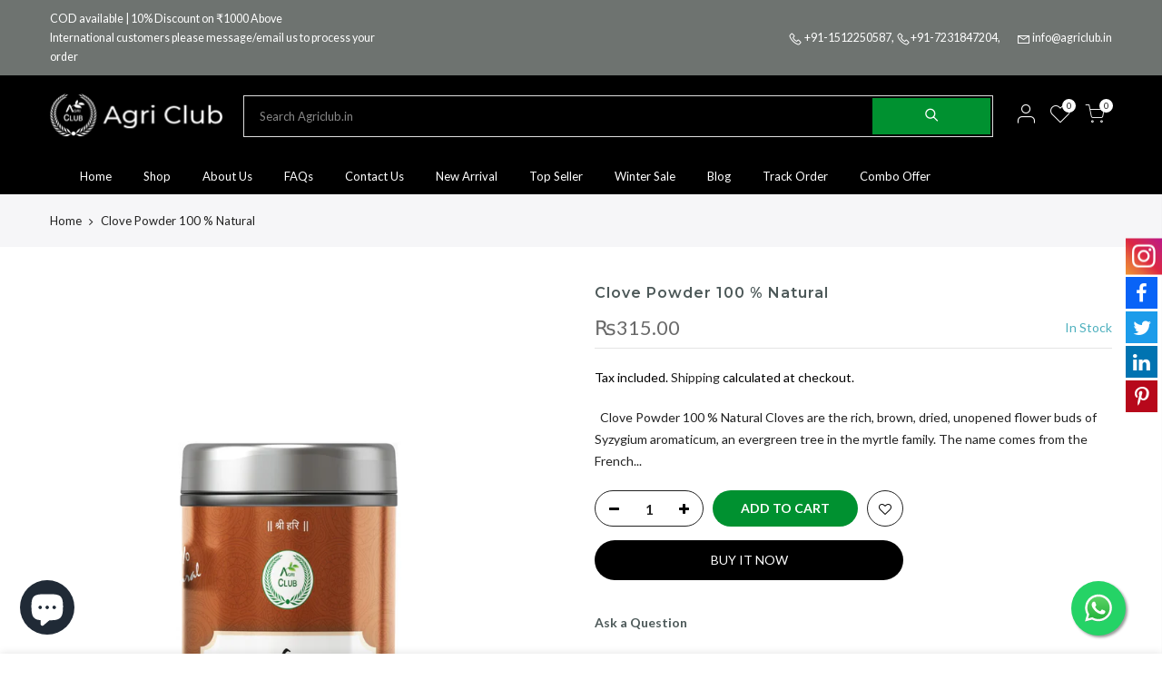

--- FILE ---
content_type: text/html; charset=utf-8
request_url: https://agriclub.in/products/clove-powder-100-natural/?view=js_ppr
body_size: -251
content:
<script type="application/json" id="ModelJson-_ppr">[]</script><script type="application/json" id="NTsettingspr__ppr">{ "related_id":false, "recently_viewed":false, "ProductID":6648813551667, "PrHandle":"clove-powder-100-natural", "cat_handle":null, "scrolltop":null,"ThreeSixty":false,"hashtag":"none", "access_token":"none", "username":"none"}</script>


--- FILE ---
content_type: text/css
request_url: https://agriclub.in/cdn/shop/t/7/assets/sett_cl.css?enable_css_minification=1&v=55377613983319605651653895979
body_size: -853
content:
.lb_menu_sale{background-color: #009130;color: #ffffff }

--- FILE ---
content_type: text/css
request_url: https://agriclub.in/cdn/shop/t/7/assets/custom.css?enable_css_minification=1&v=145079867133279579301740653559
body_size: -124
content:
/** Shopify CDN: Minification failed

Line 66:0 Unexpected "/"

**/
/*-----------------------------------------------------------------------------/
/ Custom Theme CSS

/* sticky social icon css*/
.sticky-social-icons .social-icon{
  position: fixed;
    top: 50%;
    right: 0;
    transform: translatey(-50%);
  z-index:99999;
}
.sticky-social-icons .social-icon .icon-img{
  display:flex;
  justify-content:right;
}
.sticky-social-icons .social-icon .icon-img i{
  color:#fff;
  font-size:22px;
}
.sticky-social-icons .social-icon .icon-img a{
    width: 35px;
    height: 35px;
    display: flex;
    justify-content: center;
    align-items: center;
    margin-bottom: 3px;
}
.sticky-social-icons .social-icon .instagram-icon i{
  font-size:30px;
}
.sticky-social-icons .social-icon .instagram-icon a{
  width: 40px;
    height: 40px;
}
.sticky-social-icons .social-icon .instagram-icon a{
  background: #f09433; 
background: -moz-linear-gradient(45deg, #f09433 0%, #e6683c 25%, #dc2743 50%, #cc2366 75%, #bc1888 100%); 
background: -webkit-linear-gradient(45deg, #f09433 0%,#e6683c 25%,#dc2743 50%,#cc2366 75%,#bc1888 100%); 
background: linear-gradient(45deg, #f09433 0%,#e6683c 25%,#dc2743 50%,#cc2366 75%,#bc1888 100%); 
filter: progid:DXImageTransform.Microsoft.gradient( startColorstr='#f09433', endColorstr='#bc1888',GradientType=1 );
  position: relative;
  animation: bounce 2s infinite;
}
@keyframes bounce {
  0%, 20%, 50%, 80%, 100% {-webkit-transform: translatex(0);}	
	40% {-webkit-transform: translatex(-30px);}
	60% {-webkit-transform: translatex(-15px);}
}
.sticky-social-icons .social-icon .facebook-icon a{
  background-color:#0863F7;
}
.sticky-social-icons .social-icon .twitter-icon a{
  background-color:#1C9CEA;
}
.sticky-social-icons .social-icon .linkedin-icon a{
  background-color:#0073B1;
}
.sticky-social-icons .social-icon .pinterest-icon a{
  background-color:#B7081B;
}
/-----------------------------------------------------------------------------*/
/*---------------- Global Custom CSS -------------------*/
.template-cart .shipping_calculator {
    display: none;
}

/*---------------- Custom CSS for only desktop -------------------*/
@media (min-width: 1025px) {
  
}

/*---------------- Custom CSS for tablet, mobile -------------------*/
@media (max-width: 1024px) {
  
}

/*---------------- Custom CSS for only tablet -------------------*/
@media (min-width: 768px) and (max-width: 1024px) {
  
}

/*---------------- Custom CSS for only mobile -------------------*/
@media (max-width: 767px){
  
}


div#trust_seal_ppr {
  display: none!important;
}

/* whatsapp icon css */
#wa_btn_popup #wa__widget_simple {display: none;}
.wa__btn_popup {bottom: 90px !important;}
